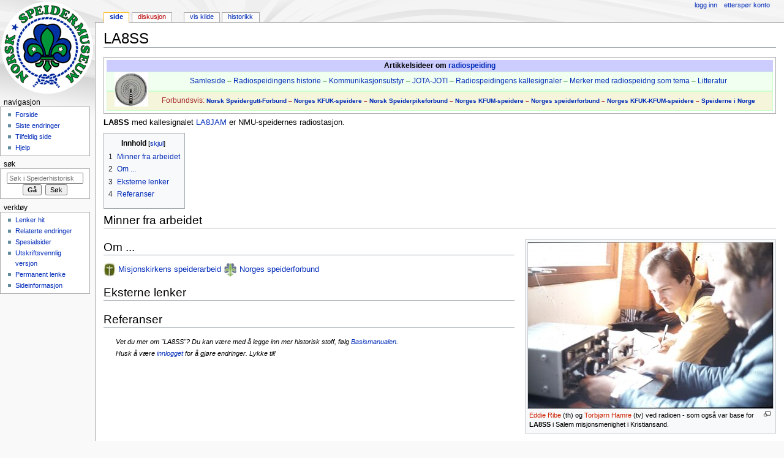

--- FILE ---
content_type: text/html; charset=UTF-8
request_url: https://leksikon.speidermuseet.no/wiki/LA8SS
body_size: 6190
content:
<!DOCTYPE html>
<html class="client-nojs" lang="nb" dir="ltr">
<head>
<meta charset="UTF-8"/>
<title>LA8SS – Speiderhistorisk leksikon</title>
<script>document.documentElement.className = document.documentElement.className.replace( /(^|\s)client-nojs(\s|$)/, "$1client-js$2" );</script>
<script>(window.RLQ=window.RLQ||[]).push(function(){mw.config.set({"wgCanonicalNamespace":"","wgCanonicalSpecialPageName":false,"wgNamespaceNumber":0,"wgPageName":"LA8SS","wgTitle":"LA8SS","wgCurRevisionId":373710,"wgRevisionId":373710,"wgArticleId":21890,"wgIsArticle":true,"wgIsRedirect":false,"wgAction":"view","wgUserName":null,"wgUserGroups":["*"],"wgCategories":["Radiospeidingens kallesignaler i Norge","Radiospeiding","MSK","MSK - Gjennom tidene","MSK - NMU-speidere"],"wgBreakFrames":false,"wgPageContentLanguage":"nb","wgPageContentModel":"wikitext","wgSeparatorTransformTable":[",\t."," \t,"],"wgDigitTransformTable":["",""],"wgDefaultDateFormat":"dmy","wgMonthNames":["","januar","februar","mars","april","mai","juni","juli","august","september","oktober","november","desember"],"wgMonthNamesShort":["","jan.","feb.","mar.","apr.","mai","jun.","jul.","aug.","sep.","okt.","nov.","des."],"wgRelevantPageName":"LA8SS","wgRelevantArticleId":21890,"wgRequestId":"aX@WCHFCGELSwmK6I9EIaQAAAFM","wgIsProbablyEditable":false,"wgRelevantPageIsProbablyEditable":false,"wgRestrictionEdit":[],"wgRestrictionMove":[]});mw.loader.state({"site.styles":"ready","noscript":"ready","user.styles":"ready","user":"ready","site":"ready","user.options":"loading","user.tokens":"loading","mediawiki.legacy.shared":"ready","mediawiki.legacy.commonPrint":"ready","mediawiki.sectionAnchor":"ready","mediawiki.skinning.interface":"ready","mediawiki.skinning.content.externallinks":"ready","skins.monobook.styles":"ready"});mw.loader.implement("user.options@1c9hq3a",function($,jQuery,require,module){/*@nomin*/mw.user.options.set({"variant":"nb"});
});mw.loader.implement("user.tokens@0x1ughp",function($,jQuery,require,module){/*@nomin*/mw.user.tokens.set({"editToken":"+\\","patrolToken":"+\\","watchToken":"+\\","csrfToken":"+\\"});
});mw.loader.load(["mediawiki.page.startup","mediawiki.user","mediawiki.hidpi","mediawiki.page.ready","mediawiki.toc","mediawiki.searchSuggest"]);});</script>
<link rel="stylesheet" href="/w/load.php?debug=false&amp;lang=nb&amp;modules=mediawiki.legacy.commonPrint%2Cshared%7Cmediawiki.sectionAnchor%7Cmediawiki.skinning.content.externallinks%7Cmediawiki.skinning.interface%7Cskins.monobook.styles&amp;only=styles&amp;skin=monobook"/>
<script async="" src="/w/load.php?debug=false&amp;lang=nb&amp;modules=startup&amp;only=scripts&amp;skin=monobook"></script>
<!--[if IE 6]><link rel="stylesheet" href="/w/skins/MonoBook/resources/IE60Fixes.css?303" media="screen"/><![endif]--><!--[if IE 7]><link rel="stylesheet" href="/w/skins/MonoBook/resources/IE70Fixes.css?303" media="screen"/><![endif]-->
<meta name="ResourceLoaderDynamicStyles" content=""/>
<link rel="stylesheet" href="/w/load.php?debug=false&amp;lang=nb&amp;modules=site.styles&amp;only=styles&amp;skin=monobook"/>
<meta name="generator" content="MediaWiki 1.31.1"/>
<link rel="shortcut icon" href="/favicon.ico"/>
<link rel="search" type="application/opensearchdescription+xml" href="/w/opensearch_desc.php" title="Speiderhistorisk leksikon (no)"/>
<link rel="EditURI" type="application/rsd+xml" href="https://leksikon.speidermuseet.no/w/api.php?action=rsd"/>
<link rel="license" href="https://creativecommons.org/licenses/by-nc-sa/3.0/"/>
<link rel="alternate" type="application/atom+xml" title="Speiderhistorisk leksikon Atom-mating" href="/w/index.php?title=Spesial:Siste_endringer&amp;feed=atom"/>
<!--[if lt IE 9]><script src="/w/load.php?debug=false&amp;lang=no&amp;modules=html5shiv&amp;only=scripts&amp;skin=monobook&amp;sync=1"></script><![endif]-->
</head>
<body class="mediawiki ltr sitedir-ltr mw-hide-empty-elt ns-0 ns-subject page-LA8SS rootpage-LA8SS skin-monobook action-view"><div id="globalWrapper"><div id="column-content"><div id="content" class="mw-body" role="main"><a id="top"></a><div class="mw-indicators mw-body-content">
</div>
<h1 id="firstHeading" class="firstHeading" lang="nb">LA8SS</h1><div id="bodyContent" class="mw-body-content"><div id="siteSub">Fra Speiderhistorisk leksikon</div><div id="contentSub" lang="nb" dir="ltr"></div><div id="jump-to-nav" class="mw-jump">Hopp til:<a href="#column-one">navigasjon</a>, <a href="#searchInput">søk</a></div><!-- start content --><div id="mw-content-text" lang="nb" dir="ltr" class="mw-content-ltr"><div class="mw-parser-output"><div class="NavFrame clearfix skjulRamme">
<div class="NavBildeV skjulInnhold" style="visibility:hidden;"></div>
  <div class="NavBildeH skjulInnhold" style="visibility:hidden;"></div>
  <div class="NavHead">Artikkelsideer om <a href="/wiki/Radiospeiding" title="Radiospeiding">radiospeiding</a></div>
  <div class="NavContent skjulInnhold">
<div style="border: 1px solid #CCFFCC; padding: 0em 1em; style= font-style: italic; color: green; background-color: #F0FFF0;">  
<div class="floatleft"><a href="/wiki/Fil:JOTA-JOTI-Tropp-er_i_2012_1.jpg" class="image"><img alt="JOTA-JOTI-Tropp-er i 2012 1.jpg" src="/w/images/thumb/1/13/JOTA-JOTI-Tropp-er_i_2012_1.jpg/55px-JOTA-JOTI-Tropp-er_i_2012_1.jpg" width="55" height="56" srcset="/w/images/thumb/1/13/JOTA-JOTI-Tropp-er_i_2012_1.jpg/83px-JOTA-JOTI-Tropp-er_i_2012_1.jpg 1.5x, /w/images/thumb/1/13/JOTA-JOTI-Tropp-er_i_2012_1.jpg/110px-JOTA-JOTI-Tropp-er_i_2012_1.jpg 2x" /></a></div>
<p><a href="/wiki/Radiospeiding" title="Radiospeiding">Samleside</a> &#8211;
<a href="/wiki/Radiospeidingens_historie" title="Radiospeidingens historie">Radiospeidingens historie</a> &#8211;
<a href="/wiki/Kommunikasjonsutstyr" title="Kommunikasjonsutstyr">Kommunikasjonsutstyr</a> &#8211;
<a href="/wiki/JOTA-JOTI" title="JOTA-JOTI">JOTA-JOTI</a> &#8211;
<a href="/wiki/Radiospeidingens_kallesignaler_i_Norge" title="Radiospeidingens kallesignaler i Norge">Radiospeidingens kallesignaler</a> &#8211;
<a href="/wiki/Radiomerket" title="Radiomerket">Merker med radiospeidng som tema</a> &#8211;
<a href="/wiki/Radiospeidingens_litteratur" title="Radiospeidingens litteratur">Litteratur</a> 
</p>
</div>
<div style="border: 1px solid #CCFFCC; padding: 0em 1em; style= font-style: italic; color: brown; background-color: #F5F5DC;"> 
<p>Forbundsvis:  <small><b><a href="/wiki/Radiospeiding_i_Norsk_Speidergutt-Forbund" title="Radiospeiding i Norsk Speidergutt-Forbund">Norsk Speidergutt-Forbund</a></b> &#8211;
<b><a href="/wiki/Radiospeiding_i_Norges_KFUK-speidere" title="Radiospeiding i Norges KFUK-speidere">Norges KFUK-speidere</a> &#8211;</b>
<b><a href="/wiki/Radiospeiding_i_Norsk_Speiderpikeforbund" title="Radiospeiding i Norsk Speiderpikeforbund">Norsk Speiderpikeforbund</a> &#8211;</b>
<b><a href="/wiki/Radiospeiding_i_Norges_KFUM-speidere" title="Radiospeiding i Norges KFUM-speidere">Norges KFUM-speidere</a> &#8211;</b>
<b><a href="/wiki/Radiospeiding_i_Norges_speiderforbund" title="Radiospeiding i Norges speiderforbund">Norges speiderforbund</a> &#8211;</b>
<b><a href="/wiki/Radiospeiding_i_Norges_KFUK-KFUM-speidere" title="Radiospeiding i Norges KFUK-KFUM-speidere">Norges KFUK-KFUM-speidere</a> &#8211;</b>
<b><a href="/wiki/Radiospeiding_i_Speiderne_i_Norge" title="Radiospeiding i Speiderne i Norge">Speiderne i Norge</a></b> </small>
</p>
</div>
</div></div>
<p><a class="mw-selflink selflink">LA8SS</a> med kallesignalet <a href="/wiki/LA8JAM" class="mw-redirect" title="LA8JAM">LA8JAM</a> er NMU-speidernes radiostasjon.
</p>
<div id="toc" class="toc"><div class="toctitle" lang="nb" dir="ltr"><h2>Innhold</h2></div>
<ul>
<li class="toclevel-1 tocsection-1"><a href="#Minner_fra_arbeidet"><span class="tocnumber">1</span> <span class="toctext">Minner fra arbeidet</span></a></li>
<li class="toclevel-1 tocsection-2"><a href="#Om_..."><span class="tocnumber">2</span> <span class="toctext">Om ...</span></a></li>
<li class="toclevel-1 tocsection-3"><a href="#Eksterne_lenker"><span class="tocnumber">3</span> <span class="toctext">Eksterne lenker</span></a></li>
<li class="toclevel-1 tocsection-4"><a href="#Referanser"><span class="tocnumber">4</span> <span class="toctext">Referanser</span></a></li>
</ul>
</div>

<h2><span class="mw-headline" id="Minner_fra_arbeidet">Minner fra arbeidet</span></h2>
<div class="thumb tright"><div class="thumbinner" style="width:402px;"><a href="/wiki/Fil:197x_Rotekasse_0065_Eddie_ribe_og_Torbj%C3%B8rn_Hamre_justert.jpg" class="image"><img alt="" src="/w/images/thumb/a/a1/197x_Rotekasse_0065_Eddie_ribe_og_Torbj%C3%B8rn_Hamre_justert.jpg/400px-197x_Rotekasse_0065_Eddie_ribe_og_Torbj%C3%B8rn_Hamre_justert.jpg" width="400" height="271" class="thumbimage" srcset="/w/images/thumb/a/a1/197x_Rotekasse_0065_Eddie_ribe_og_Torbj%C3%B8rn_Hamre_justert.jpg/600px-197x_Rotekasse_0065_Eddie_ribe_og_Torbj%C3%B8rn_Hamre_justert.jpg 1.5x, /w/images/thumb/a/a1/197x_Rotekasse_0065_Eddie_ribe_og_Torbj%C3%B8rn_Hamre_justert.jpg/800px-197x_Rotekasse_0065_Eddie_ribe_og_Torbj%C3%B8rn_Hamre_justert.jpg 2x" /></a>  <div class="thumbcaption"><div class="magnify"><a href="/wiki/Fil:197x_Rotekasse_0065_Eddie_ribe_og_Torbj%C3%B8rn_Hamre_justert.jpg" class="internal" title="Forstørr"></a></div><a href="/w/index.php?title=Eddie_Ribe&amp;action=edit&amp;redlink=1" class="new" title="Eddie Ribe (siden finnes ikke)">Eddie Ribe</a> (th) og <a href="/w/index.php?title=Torbj%C3%B8rn_Hamre&amp;action=edit&amp;redlink=1" class="new" title="Torbjørn Hamre (siden finnes ikke)">Torbjørn Hamre</a> (tv) ved radioen - som også var base for <a class="mw-selflink selflink">LA8SS</a> i Salem misjonsmenighet i Kristiansand.</div></div></div>
<h2><span class="mw-headline" id="Om_...">Om ...</span></h2>
<p><a href="/wiki/Misjonskirken_Speiderkorps_(MSK)" title="Misjonskirken Speiderkorps (MSK)"><img alt="Msk.jpg" src="/w/images/thumb/0/08/Msk.jpg/20px-Msk.jpg" width="20" height="23" srcset="/w/images/thumb/0/08/Msk.jpg/30px-Msk.jpg 1.5x, /w/images/thumb/0/08/Msk.jpg/40px-Msk.jpg 2x" /></a> <a href="/wiki/Misjonskirken_Speiderkorps_(MSK)" title="Misjonskirken Speiderkorps (MSK)">Misjonskirkens speiderarbeid</a>
<a href="/wiki/Norges_speiderforbund" title="Norges speiderforbund"><img alt="NSF logo kløverlilje.PNG" src="/w/images/thumb/0/07/NSF_logo_kl%C3%B8verlilje.PNG/22px-NSF_logo_kl%C3%B8verlilje.PNG" width="22" height="23" srcset="/w/images/thumb/0/07/NSF_logo_kl%C3%B8verlilje.PNG/33px-NSF_logo_kl%C3%B8verlilje.PNG 1.5x, /w/images/thumb/0/07/NSF_logo_kl%C3%B8verlilje.PNG/44px-NSF_logo_kl%C3%B8verlilje.PNG 2x" /></a> <a href="/wiki/Norges_speiderforbund" title="Norges speiderforbund">Norges speiderforbund</a>
</p>
<h2><span class="mw-headline" id="Eksterne_lenker">Eksterne lenker</span></h2>
<h2><span class="mw-headline" id="Referanser">Referanser</span></h2>
<div class="references-small" style="-moz-column-count:2; -webkit-column-count:2; column-count:2;"></div>
<dl><dd><small> <font color="#000000"><i>Vet du mer om "LA8SS"? Du kan være med å legge inn mer historisk stoff, følg <a href="/wiki/Hjelp:Basismanual" title="Hjelp:Basismanual">Basismanualen</a>. <br />Husk å være <a href="/wiki/Spesial:Logg_inn" title="Spesial:Logg inn">innlogget</a> for å gjøre endringer. Lykke til!</i><font color="#000000"> </font></font></small></dd></dl><p><font color="#000000"><font color="#000000">
</font></font></p>
<!-- 
NewPP limit report
Cached time: 20260201180601
Cache expiry: 0
Dynamic content: true
CPU time usage: 0.063 seconds
Real time usage: 0.102 seconds
Preprocessor visited node count: 109/1000000
Preprocessor generated node count: 1001/1000000
Post‐expand include size: 2917/2097152 bytes
Template argument size: 40/2097152 bytes
Highest expansion depth: 7/40
Expensive parser function count: 0/100
Unstrip recursion depth: 0/20
Unstrip post‐expand size: 0/5000000 bytes
-->
<!--
Transclusion expansion time report (%,ms,calls,template)
100.00%   33.686      1 -total
 44.51%   14.995      1 Mal:Radiospeiding
 19.60%    6.603      1 Mal:NavStart
 16.57%    5.581      1 Mal:Reflist
 15.51%    5.226      1 Mal:NavSlutt
 12.85%    4.330      1 Mal:Om_Norges_speiderforbund
 12.77%    4.302      1 Mal:Om_Misjonsforbundets_speiderarbeid
 11.40%    3.839      1 Mal:Stubb_gen
-->
</div></div><div class="printfooter">
Hentet fra «<a dir="ltr" href="https://leksikon.speidermuseet.no/w/index.php?title=LA8SS&amp;oldid=373710">https://leksikon.speidermuseet.no/w/index.php?title=LA8SS&amp;oldid=373710</a>»</div>
<div id="catlinks" class="catlinks" data-mw="interface"><div id="mw-normal-catlinks" class="mw-normal-catlinks"><a href="/wiki/Spesial:Kategorier" title="Spesial:Kategorier">Kategorier</a>: <ul><li><a href="/wiki/Kategori:Radiospeidingens_kallesignaler_i_Norge" title="Kategori:Radiospeidingens kallesignaler i Norge">Radiospeidingens kallesignaler i Norge</a></li><li><a href="/wiki/Kategori:Radiospeiding" title="Kategori:Radiospeiding">Radiospeiding</a></li><li><a href="/wiki/Kategori:MSK" title="Kategori:MSK">MSK</a></li><li><a href="/wiki/Kategori:MSK_-_Gjennom_tidene" title="Kategori:MSK - Gjennom tidene">MSK - Gjennom tidene</a></li><li><a href="/wiki/Kategori:MSK_-_NMU-speidere" title="Kategori:MSK - NMU-speidere">MSK - NMU-speidere</a></li></ul></div></div><!-- end content --><div class="visualClear"></div></div></div></div><div id="column-one" lang="nb" dir="ltr"><h2>Navigasjonsmeny</h2><div role="navigation" class="portlet" id="p-cactions" aria-labelledby="p-cactions-label"><h3 id="p-cactions-label" lang="nb" dir="ltr">Visninger</h3><div class="pBody"><ul lang="nb" dir="ltr"><li id="ca-nstab-main" class="selected"><a href="/wiki/LA8SS" title="Vis innholdssiden [c]" accesskey="c">Side</a></li><li id="ca-talk" class="new"><a href="/w/index.php?title=Diskusjon:LA8SS&amp;action=edit&amp;redlink=1" rel="discussion" title="Diskusjon om innholdssiden (siden finnes ikke) [t]" accesskey="t">Diskusjon</a></li><li id="ca-viewsource"><a href="/w/index.php?title=LA8SS&amp;action=edit" title="Denne siden er beskyttet.&#10;Du kan se på kildeteksten [e]" accesskey="e">Vis kilde</a></li><li id="ca-history"><a href="/w/index.php?title=LA8SS&amp;action=history" title="Tidligere revisjoner av denne siden [h]" accesskey="h">Historikk</a></li></ul></div></div><div role="navigation" class="portlet" id="p-personal" aria-labelledby="p-personal-label"><h3 id="p-personal-label" lang="nb" dir="ltr">Personlige verktøy</h3><div class="pBody"><ul lang="nb" dir="ltr"><li id="pt-login"><a href="/w/index.php?title=Spesial:Logg_inn&amp;returnto=LA8SS" title="Du oppfordres til å logge inn, men det er ikke påkrevet [o]" accesskey="o">Logg inn</a></li><li id="pt-createaccount"><a href="/wiki/Spesial:Ettersp%C3%B8r_konto" title="Du oppfordres til å opprette en konto og logge inn, men det er ikke påkrevet.">Etterspør konto</a></li></ul></div></div><div class="portlet" id="p-logo" role="banner"><a href="/wiki/Forside" class="mw-wiki-logo" title="Gå til hovedsiden"></a></div><div role="navigation" class="portlet generated-sidebar" id="p-navigation" aria-labelledby="p-navigation-label"><h3 id="p-navigation-label" lang="nb" dir="ltr">Navigasjon</h3><div class="pBody"><ul lang="nb" dir="ltr"><li id="n-mainpage-description"><a href="/wiki/Forside" title="Gå til hovedsiden [z]" accesskey="z">Forside</a></li><li id="n-recentchanges"><a href="/wiki/Spesial:Siste_endringer" title="Liste over siste endringer på wikien. [r]" accesskey="r">Siste endringer</a></li><li id="n-randompage"><a href="/wiki/Spesial:Tilfeldig" title="Vis en tilfeldig side [x]" accesskey="x">Tilfeldig side</a></li><li id="n-help"><a href="https://www.mediawiki.org/wiki/Special:MyLanguage/Help:Contents" title="Stedet for å få hjelp">Hjelp</a></li></ul></div></div><div role="search" class="portlet" id="p-search"><h3 id="p-search-label" lang="nb" dir="ltr"><label for="searchInput">Søk</label></h3><div class="pBody" id="searchBody"><form action="/w/index.php" id="searchform"><input type="hidden" value="Spesial:Søk" name="title"/><input type="search" name="search" placeholder="Søk i Speiderhistorisk leksikon" title="Søk i Speiderhistorisk leksikon [f]" accesskey="f" id="searchInput"/><input type="submit" name="go" value="Gå" title="Gå til en side med dette navnet om den finnes" id="searchGoButton" class="searchButton"/>&#160; <input type="submit" name="fulltext" value="Søk" title="Søk etter sider som innholder denne teksten" id="mw-searchButton" class="searchButton"/></form></div></div><div role="navigation" class="portlet" id="p-tb" aria-labelledby="p-tb-label"><h3 id="p-tb-label" lang="nb" dir="ltr">Verktøy</h3><div class="pBody"><ul lang="nb" dir="ltr"><li id="t-whatlinkshere"><a href="/wiki/Spesial:Lenker_hit/LA8SS" title="Liste over alle wikisider som lenker hit [j]" accesskey="j">Lenker hit</a></li><li id="t-recentchangeslinked"><a href="/wiki/Spesial:Relaterte_endringer/LA8SS" rel="nofollow" title="Siste endringer i sider som blir lenket fra denne siden [k]" accesskey="k">Relaterte endringer</a></li><li id="t-specialpages"><a href="/wiki/Spesial:Spesialsider" title="Liste over alle spesialsider [q]" accesskey="q">Spesialsider</a></li><li id="t-print"><a href="/w/index.php?title=LA8SS&amp;printable=yes" rel="alternate" title="Utskriftsvennlig versjon av denne siden [p]" accesskey="p">Utskriftsvennlig versjon</a></li><li id="t-permalink"><a href="/w/index.php?title=LA8SS&amp;oldid=373710" title="Permanent lenke til denne revisjonen av siden">Permanent lenke</a></li><li id="t-info"><a href="/w/index.php?title=LA8SS&amp;action=info" title="Mer informasjon om denne siden">Sideinformasjon</a></li></ul></div></div></div><!-- end of the left (by default at least) column --><div class="visualClear"></div><div id="footer" role="contentinfo" lang="nb" dir="ltr"><div id="f-copyrightico" class="footer-icons"><a href="https://creativecommons.org/licenses/by-nc-sa/3.0/"><img src="https://licensebuttons.net/l/by-nc-sa/3.0/88x31.png" alt="Attribution-Noncommercial-Share Alike 3.0 Unported" width="88" height="31"/></a></div><div id="f-poweredbyico" class="footer-icons"><a href="//www.mediawiki.org/"><img src="/w/resources/assets/poweredby_mediawiki_88x31.png" alt="Powered by MediaWiki" srcset="/w/resources/assets/poweredby_mediawiki_132x47.png 1.5x, /w/resources/assets/poweredby_mediawiki_176x62.png 2x" width="88" height="31"/></a></div><ul id="f-list"><li id="lastmod"> Denne siden ble sist redigert 1. mar. 2025 kl. 20:31.</li><li id="copyright">Innholdet er tilgjengelig under <a class="external" rel="nofollow" href="https://creativecommons.org/licenses/by-nc-sa/3.0/">Attribution-Noncommercial-Share Alike 3.0 Unported</a> med mindre annet er spesifikt angitt.</li><li id="privacy"><a href="/wiki/Speiderhistorisk_leksikon:Personvern" title="Speiderhistorisk leksikon:Personvern">Personvern</a></li><li id="about"><a href="/wiki/Speiderhistorisk_leksikon:Om" title="Speiderhistorisk leksikon:Om">Om Speiderhistorisk leksikon</a></li><li id="disclaimer"><a href="/wiki/Speiderhistorisk_leksikon:Generelle_forbehold" title="Speiderhistorisk leksikon:Generelle forbehold">Forbehold</a></li></ul></div></div><script>(window.RLQ=window.RLQ||[]).push(function(){mw.config.set({"wgPageParseReport":{"limitreport":{"cputime":"0.063","walltime":"0.102","ppvisitednodes":{"value":109,"limit":1000000},"ppgeneratednodes":{"value":1001,"limit":1000000},"postexpandincludesize":{"value":2917,"limit":2097152},"templateargumentsize":{"value":40,"limit":2097152},"expansiondepth":{"value":7,"limit":40},"expensivefunctioncount":{"value":0,"limit":100},"unstrip-depth":{"value":0,"limit":20},"unstrip-size":{"value":0,"limit":5000000},"timingprofile":["100.00%   33.686      1 -total"," 44.51%   14.995      1 Mal:Radiospeiding"," 19.60%    6.603      1 Mal:NavStart"," 16.57%    5.581      1 Mal:Reflist"," 15.51%    5.226      1 Mal:NavSlutt"," 12.85%    4.330      1 Mal:Om_Norges_speiderforbund"," 12.77%    4.302      1 Mal:Om_Misjonsforbundets_speiderarbeid"," 11.40%    3.839      1 Mal:Stubb_gen"]},"cachereport":{"timestamp":"20260201180601","ttl":0,"transientcontent":true}}});});</script><script>
  (function(i,s,o,g,r,a,m){i['GoogleAnalyticsObject']=r;i[r]=i[r]||function(){
  (i[r].q=i[r].q||[]).push(arguments)},i[r].l=1*new Date();a=s.createElement(o),
  m=s.getElementsByTagName(o)[0];a.async=1;a.src=g;m.parentNode.insertBefore(a,m)
  })(window,document,'script','//www.google-analytics.com/analytics.js','ga');

  ga('create', 'UA-5961171-2', 'auto');
  ga('set', 'anonymizeIp', true);
  ga('send', 'pageview');

</script>
<script>(window.RLQ=window.RLQ||[]).push(function(){mw.config.set({"wgBackendResponseTime":298});});</script></body></html>